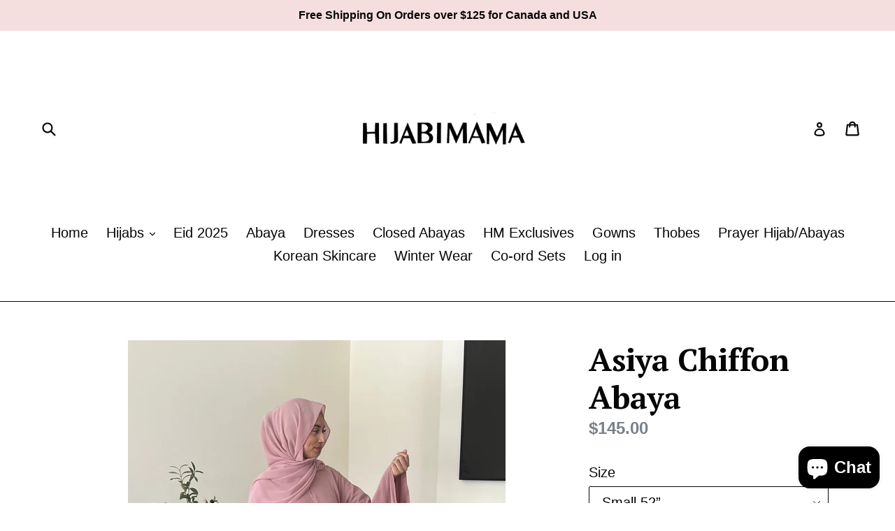

--- FILE ---
content_type: text/javascript; charset=utf-8
request_url: https://hijabimama.com/products/copy-of-fatimah-chiffon-layered-abaya.js?currency=CAD&country=CA
body_size: 1562
content:
{"id":6797642924099,"title":"Asiya Chiffon Abaya","handle":"copy-of-fatimah-chiffon-layered-abaya","description":"\u003cp\u003eGorgeous chiffon 2 piece Abaya set, button front, fully lined and adorned with matching crystal stones to give you a elegant look. This set includes an Abaya  with a removable belt and a Matching hijab. \u003cbr\u003e\u003cbr\u003e\u003c\/p\u003e\n\u003cp\u003e\u003cspan\u003eActual colors may vary slightly. This is due to computer monitors displaying colors differently and everyone can see these colors differently.\u003c\/span\u003e\u003c\/p\u003e\n\u003cp\u003eHand Made in Dubai\u003c\/p\u003e\n\u003cp\u003e \u003c\/p\u003e\n\u003cp\u003e \u003c\/p\u003e","published_at":"2023-04-02T00:02:26-04:00","created_at":"2023-03-31T22:29:29-04:00","vendor":"Hijabimama","type":"Abaya","tags":["abaya","classic abaya","Eid 2023","Ramadan","ramadan 2023"],"price":14500,"price_min":14500,"price_max":14500,"available":false,"price_varies":false,"compare_at_price":null,"compare_at_price_min":0,"compare_at_price_max":0,"compare_at_price_varies":false,"variants":[{"id":40465356849219,"title":"Small 52”","option1":"Small 52”","option2":null,"option3":null,"sku":null,"requires_shipping":true,"taxable":true,"featured_image":null,"available":false,"name":"Asiya Chiffon Abaya - Small 52”","public_title":"Small 52”","options":["Small 52”"],"price":14500,"weight":0,"compare_at_price":null,"inventory_management":"shopify","barcode":null,"requires_selling_plan":false,"selling_plan_allocations":[]},{"id":40465356881987,"title":"Medium 54”","option1":"Medium 54”","option2":null,"option3":null,"sku":null,"requires_shipping":true,"taxable":true,"featured_image":null,"available":false,"name":"Asiya Chiffon Abaya - Medium 54”","public_title":"Medium 54”","options":["Medium 54”"],"price":14500,"weight":0,"compare_at_price":null,"inventory_management":"shopify","barcode":null,"requires_selling_plan":false,"selling_plan_allocations":[]},{"id":40465356914755,"title":"Large 56”","option1":"Large 56”","option2":null,"option3":null,"sku":null,"requires_shipping":true,"taxable":true,"featured_image":null,"available":false,"name":"Asiya Chiffon Abaya - Large 56”","public_title":"Large 56”","options":["Large 56”"],"price":14500,"weight":0,"compare_at_price":null,"inventory_management":"shopify","barcode":null,"requires_selling_plan":false,"selling_plan_allocations":[]},{"id":40465356947523,"title":"XL 58”","option1":"XL 58”","option2":null,"option3":null,"sku":null,"requires_shipping":true,"taxable":true,"featured_image":null,"available":false,"name":"Asiya Chiffon Abaya - XL 58”","public_title":"XL 58”","options":["XL 58”"],"price":14500,"weight":0,"compare_at_price":null,"inventory_management":"shopify","barcode":null,"requires_selling_plan":false,"selling_plan_allocations":[]},{"id":40465356980291,"title":"XXL 60\"","option1":"XXL 60\"","option2":null,"option3":null,"sku":null,"requires_shipping":true,"taxable":true,"featured_image":null,"available":false,"name":"Asiya Chiffon Abaya - XXL 60\"","public_title":"XXL 60\"","options":["XXL 60\""],"price":14500,"weight":0,"compare_at_price":null,"inventory_management":"shopify","barcode":null,"requires_selling_plan":false,"selling_plan_allocations":[]}],"images":["\/\/cdn.shopify.com\/s\/files\/1\/2935\/5172\/products\/image_a686b901-2cb8-4976-a261-eccba8e453c7.jpg?v=1707145454","\/\/cdn.shopify.com\/s\/files\/1\/2935\/5172\/products\/image_aba29e81-fa33-4d00-a2b0-a37124f26123.jpg?v=1707145458","\/\/cdn.shopify.com\/s\/files\/1\/2935\/5172\/products\/image_7c3fb00b-d687-4e44-9bc1-309cd0eb747f.jpg?v=1707145461","\/\/cdn.shopify.com\/s\/files\/1\/2935\/5172\/products\/image_ae341a97-0cc5-4377-8c20-cc6d56d9231e.jpg?v=1707145463","\/\/cdn.shopify.com\/s\/files\/1\/2935\/5172\/products\/image_1e2346ad-2591-415a-a312-ab19fbedfbfe.jpg?v=1707145466"],"featured_image":"\/\/cdn.shopify.com\/s\/files\/1\/2935\/5172\/products\/image_a686b901-2cb8-4976-a261-eccba8e453c7.jpg?v=1707145454","options":[{"name":"Size","position":1,"values":["Small 52”","Medium 54”","Large 56”","XL 58”","XXL 60\""]}],"url":"\/products\/copy-of-fatimah-chiffon-layered-abaya","media":[{"alt":"Asiya Chiffon Abaya Hijabimama","id":23237100306499,"position":1,"preview_image":{"aspect_ratio":0.75,"height":4032,"width":3024,"src":"https:\/\/cdn.shopify.com\/s\/files\/1\/2935\/5172\/products\/image_a686b901-2cb8-4976-a261-eccba8e453c7.jpg?v=1707145454"},"aspect_ratio":0.75,"height":4032,"media_type":"image","src":"https:\/\/cdn.shopify.com\/s\/files\/1\/2935\/5172\/products\/image_a686b901-2cb8-4976-a261-eccba8e453c7.jpg?v=1707145454","width":3024},{"alt":"Asiya Chiffon Abaya Hijabimama","id":23237100339267,"position":2,"preview_image":{"aspect_ratio":0.75,"height":4032,"width":3024,"src":"https:\/\/cdn.shopify.com\/s\/files\/1\/2935\/5172\/products\/image_aba29e81-fa33-4d00-a2b0-a37124f26123.jpg?v=1707145458"},"aspect_ratio":0.75,"height":4032,"media_type":"image","src":"https:\/\/cdn.shopify.com\/s\/files\/1\/2935\/5172\/products\/image_aba29e81-fa33-4d00-a2b0-a37124f26123.jpg?v=1707145458","width":3024},{"alt":"Asiya Chiffon Abaya Hijabimama","id":23237100437571,"position":3,"preview_image":{"aspect_ratio":0.75,"height":4032,"width":3024,"src":"https:\/\/cdn.shopify.com\/s\/files\/1\/2935\/5172\/products\/image_7c3fb00b-d687-4e44-9bc1-309cd0eb747f.jpg?v=1707145461"},"aspect_ratio":0.75,"height":4032,"media_type":"image","src":"https:\/\/cdn.shopify.com\/s\/files\/1\/2935\/5172\/products\/image_7c3fb00b-d687-4e44-9bc1-309cd0eb747f.jpg?v=1707145461","width":3024},{"alt":"Asiya Chiffon Abaya Hijabimama","id":23237100470339,"position":4,"preview_image":{"aspect_ratio":0.75,"height":4032,"width":3024,"src":"https:\/\/cdn.shopify.com\/s\/files\/1\/2935\/5172\/products\/image_ae341a97-0cc5-4377-8c20-cc6d56d9231e.jpg?v=1707145463"},"aspect_ratio":0.75,"height":4032,"media_type":"image","src":"https:\/\/cdn.shopify.com\/s\/files\/1\/2935\/5172\/products\/image_ae341a97-0cc5-4377-8c20-cc6d56d9231e.jpg?v=1707145463","width":3024},{"alt":"Asiya Chiffon Abaya Hijabimama","id":23237100503107,"position":5,"preview_image":{"aspect_ratio":0.713,"height":4030,"width":2873,"src":"https:\/\/cdn.shopify.com\/s\/files\/1\/2935\/5172\/products\/image_1e2346ad-2591-415a-a312-ab19fbedfbfe.jpg?v=1707145466"},"aspect_ratio":0.713,"height":4030,"media_type":"image","src":"https:\/\/cdn.shopify.com\/s\/files\/1\/2935\/5172\/products\/image_1e2346ad-2591-415a-a312-ab19fbedfbfe.jpg?v=1707145466","width":2873},{"alt":null,"id":23238171230275,"position":6,"preview_image":{"aspect_ratio":0.563,"height":1280,"width":720,"src":"https:\/\/cdn.shopify.com\/s\/files\/1\/2935\/5172\/products\/fda1ddf1fd214f388212870707743d7d.thumbnail.0000000000.jpg?v=1680407006"},"aspect_ratio":0.563,"duration":13670,"media_type":"video","sources":[{"format":"mp4","height":480,"mime_type":"video\/mp4","url":"https:\/\/cdn.shopify.com\/videos\/c\/vp\/fda1ddf1fd214f388212870707743d7d\/fda1ddf1fd214f388212870707743d7d.SD-480p-1.2Mbps-13525512.mp4","width":270},{"format":"mp4","height":1080,"mime_type":"video\/mp4","url":"https:\/\/cdn.shopify.com\/videos\/c\/vp\/fda1ddf1fd214f388212870707743d7d\/fda1ddf1fd214f388212870707743d7d.HD-1080p-4.8Mbps-13525512.mp4","width":606},{"format":"mp4","height":720,"mime_type":"video\/mp4","url":"https:\/\/cdn.shopify.com\/videos\/c\/vp\/fda1ddf1fd214f388212870707743d7d\/fda1ddf1fd214f388212870707743d7d.HD-720p-3.0Mbps-13525512.mp4","width":404},{"format":"m3u8","height":1080,"mime_type":"application\/x-mpegURL","url":"https:\/\/cdn.shopify.com\/videos\/c\/vp\/fda1ddf1fd214f388212870707743d7d\/fda1ddf1fd214f388212870707743d7d.m3u8","width":606}]}],"requires_selling_plan":false,"selling_plan_groups":[]}

--- FILE ---
content_type: application/x-javascript; charset=utf-8
request_url: https://bundler.nice-team.net/app/shop/status/hijabimama.myshopify.com.js?1769571767
body_size: -359
content:
var bundler_settings_updated='1617051570';